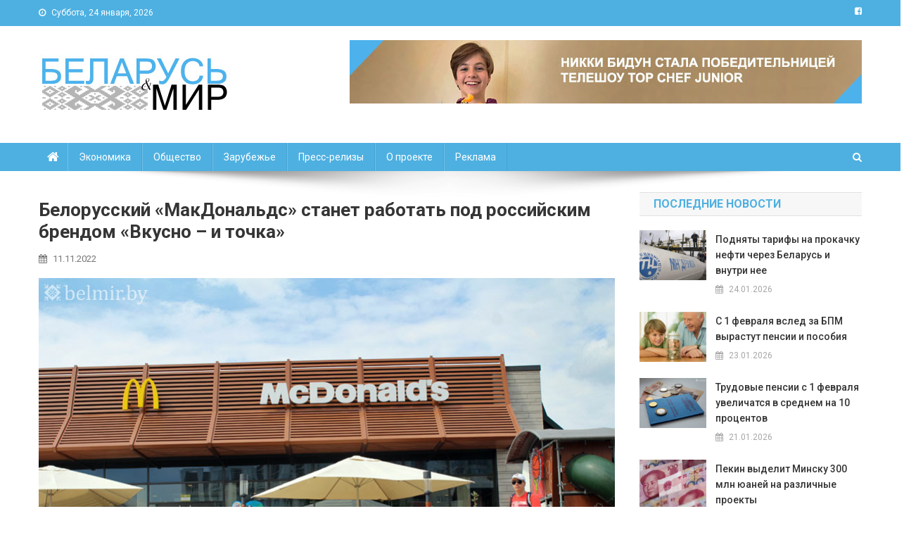

--- FILE ---
content_type: text/html; charset=UTF-8
request_url: http://www.belmir.by/2022/11/11/%D0%B1%D0%B5%D0%BB%D0%BE%D1%80%D1%83%D1%81%D1%81%D0%BA%D0%B8%D0%B9-%D0%BC%D0%B0%D0%BA%D0%B4%D0%BE%D0%BD%D0%B0%D0%BB%D1%8C%D0%B4%D1%81-%D1%81%D1%82%D0%B0%D0%BD%D0%B5%D1%82-%D1%80%D0%B0/
body_size: 15017
content:
<!doctype html>
<html lang="ru-RU">
<head>
<meta charset="UTF-8">
	
	
	
<meta name="viewport" content="width=device-width, initial-scale=1">
<link rel="profile" href="http://gmpg.org/xfn/11">
	
<meta name="description" content="Российская компания подписывает с белорусскими партнерами франчайзинговый договор." />
	
<title>Белорусский «МакДональдс» станет работать под российским брендом «Вкусно – и точка» &#8212; Беларусь и мир</title>
<meta name='robots' content='max-image-preview:large' />
<link rel='dns-prefetch' href='//fonts.googleapis.com' />
<link rel="alternate" type="application/rss+xml" title="Беларусь и мир &raquo; Лента" href="http://www.belmir.by/feed/" />
<link rel="alternate" type="application/rss+xml" title="Беларусь и мир &raquo; Лента комментариев" href="http://www.belmir.by/comments/feed/" />
<link rel="alternate" type="application/rss+xml" title="Беларусь и мир &raquo; Лента комментариев к &laquo;Белорусский «МакДональдс» станет работать под российским брендом «Вкусно – и точка»&raquo;" href="http://www.belmir.by/2022/11/11/%d0%b1%d0%b5%d0%bb%d0%be%d1%80%d1%83%d1%81%d1%81%d0%ba%d0%b8%d0%b9-%d0%bc%d0%b0%d0%ba%d0%b4%d0%be%d0%bd%d0%b0%d0%bb%d1%8c%d0%b4%d1%81-%d1%81%d1%82%d0%b0%d0%bd%d0%b5%d1%82-%d1%80%d0%b0/feed/" />
<script type="text/javascript">
window._wpemojiSettings = {"baseUrl":"https:\/\/s.w.org\/images\/core\/emoji\/14.0.0\/72x72\/","ext":".png","svgUrl":"https:\/\/s.w.org\/images\/core\/emoji\/14.0.0\/svg\/","svgExt":".svg","source":{"concatemoji":"http:\/\/www.belmir.by\/wp-includes\/js\/wp-emoji-release.min.js?ver=6.1.9"}};
/*! This file is auto-generated */
!function(e,a,t){var n,r,o,i=a.createElement("canvas"),p=i.getContext&&i.getContext("2d");function s(e,t){var a=String.fromCharCode,e=(p.clearRect(0,0,i.width,i.height),p.fillText(a.apply(this,e),0,0),i.toDataURL());return p.clearRect(0,0,i.width,i.height),p.fillText(a.apply(this,t),0,0),e===i.toDataURL()}function c(e){var t=a.createElement("script");t.src=e,t.defer=t.type="text/javascript",a.getElementsByTagName("head")[0].appendChild(t)}for(o=Array("flag","emoji"),t.supports={everything:!0,everythingExceptFlag:!0},r=0;r<o.length;r++)t.supports[o[r]]=function(e){if(p&&p.fillText)switch(p.textBaseline="top",p.font="600 32px Arial",e){case"flag":return s([127987,65039,8205,9895,65039],[127987,65039,8203,9895,65039])?!1:!s([55356,56826,55356,56819],[55356,56826,8203,55356,56819])&&!s([55356,57332,56128,56423,56128,56418,56128,56421,56128,56430,56128,56423,56128,56447],[55356,57332,8203,56128,56423,8203,56128,56418,8203,56128,56421,8203,56128,56430,8203,56128,56423,8203,56128,56447]);case"emoji":return!s([129777,127995,8205,129778,127999],[129777,127995,8203,129778,127999])}return!1}(o[r]),t.supports.everything=t.supports.everything&&t.supports[o[r]],"flag"!==o[r]&&(t.supports.everythingExceptFlag=t.supports.everythingExceptFlag&&t.supports[o[r]]);t.supports.everythingExceptFlag=t.supports.everythingExceptFlag&&!t.supports.flag,t.DOMReady=!1,t.readyCallback=function(){t.DOMReady=!0},t.supports.everything||(n=function(){t.readyCallback()},a.addEventListener?(a.addEventListener("DOMContentLoaded",n,!1),e.addEventListener("load",n,!1)):(e.attachEvent("onload",n),a.attachEvent("onreadystatechange",function(){"complete"===a.readyState&&t.readyCallback()})),(e=t.source||{}).concatemoji?c(e.concatemoji):e.wpemoji&&e.twemoji&&(c(e.twemoji),c(e.wpemoji)))}(window,document,window._wpemojiSettings);
</script>
<style type="text/css">
img.wp-smiley,
img.emoji {
	display: inline !important;
	border: none !important;
	box-shadow: none !important;
	height: 1em !important;
	width: 1em !important;
	margin: 0 0.07em !important;
	vertical-align: -0.1em !important;
	background: none !important;
	padding: 0 !important;
}
</style>
	<link rel='stylesheet' id='wp-block-library-css' href='http://www.belmir.by/wp-includes/css/dist/block-library/style.min.css?ver=6.1.9' type='text/css' media='all' />
<link rel='stylesheet' id='classic-theme-styles-css' href='http://www.belmir.by/wp-includes/css/classic-themes.min.css?ver=1' type='text/css' media='all' />
<style id='global-styles-inline-css' type='text/css'>
body{--wp--preset--color--black: #000000;--wp--preset--color--cyan-bluish-gray: #abb8c3;--wp--preset--color--white: #ffffff;--wp--preset--color--pale-pink: #f78da7;--wp--preset--color--vivid-red: #cf2e2e;--wp--preset--color--luminous-vivid-orange: #ff6900;--wp--preset--color--luminous-vivid-amber: #fcb900;--wp--preset--color--light-green-cyan: #7bdcb5;--wp--preset--color--vivid-green-cyan: #00d084;--wp--preset--color--pale-cyan-blue: #8ed1fc;--wp--preset--color--vivid-cyan-blue: #0693e3;--wp--preset--color--vivid-purple: #9b51e0;--wp--preset--gradient--vivid-cyan-blue-to-vivid-purple: linear-gradient(135deg,rgba(6,147,227,1) 0%,rgb(155,81,224) 100%);--wp--preset--gradient--light-green-cyan-to-vivid-green-cyan: linear-gradient(135deg,rgb(122,220,180) 0%,rgb(0,208,130) 100%);--wp--preset--gradient--luminous-vivid-amber-to-luminous-vivid-orange: linear-gradient(135deg,rgba(252,185,0,1) 0%,rgba(255,105,0,1) 100%);--wp--preset--gradient--luminous-vivid-orange-to-vivid-red: linear-gradient(135deg,rgba(255,105,0,1) 0%,rgb(207,46,46) 100%);--wp--preset--gradient--very-light-gray-to-cyan-bluish-gray: linear-gradient(135deg,rgb(238,238,238) 0%,rgb(169,184,195) 100%);--wp--preset--gradient--cool-to-warm-spectrum: linear-gradient(135deg,rgb(74,234,220) 0%,rgb(151,120,209) 20%,rgb(207,42,186) 40%,rgb(238,44,130) 60%,rgb(251,105,98) 80%,rgb(254,248,76) 100%);--wp--preset--gradient--blush-light-purple: linear-gradient(135deg,rgb(255,206,236) 0%,rgb(152,150,240) 100%);--wp--preset--gradient--blush-bordeaux: linear-gradient(135deg,rgb(254,205,165) 0%,rgb(254,45,45) 50%,rgb(107,0,62) 100%);--wp--preset--gradient--luminous-dusk: linear-gradient(135deg,rgb(255,203,112) 0%,rgb(199,81,192) 50%,rgb(65,88,208) 100%);--wp--preset--gradient--pale-ocean: linear-gradient(135deg,rgb(255,245,203) 0%,rgb(182,227,212) 50%,rgb(51,167,181) 100%);--wp--preset--gradient--electric-grass: linear-gradient(135deg,rgb(202,248,128) 0%,rgb(113,206,126) 100%);--wp--preset--gradient--midnight: linear-gradient(135deg,rgb(2,3,129) 0%,rgb(40,116,252) 100%);--wp--preset--duotone--dark-grayscale: url('#wp-duotone-dark-grayscale');--wp--preset--duotone--grayscale: url('#wp-duotone-grayscale');--wp--preset--duotone--purple-yellow: url('#wp-duotone-purple-yellow');--wp--preset--duotone--blue-red: url('#wp-duotone-blue-red');--wp--preset--duotone--midnight: url('#wp-duotone-midnight');--wp--preset--duotone--magenta-yellow: url('#wp-duotone-magenta-yellow');--wp--preset--duotone--purple-green: url('#wp-duotone-purple-green');--wp--preset--duotone--blue-orange: url('#wp-duotone-blue-orange');--wp--preset--font-size--small: 13px;--wp--preset--font-size--medium: 20px;--wp--preset--font-size--large: 36px;--wp--preset--font-size--x-large: 42px;--wp--preset--spacing--20: 0.44rem;--wp--preset--spacing--30: 0.67rem;--wp--preset--spacing--40: 1rem;--wp--preset--spacing--50: 1.5rem;--wp--preset--spacing--60: 2.25rem;--wp--preset--spacing--70: 3.38rem;--wp--preset--spacing--80: 5.06rem;}:where(.is-layout-flex){gap: 0.5em;}body .is-layout-flow > .alignleft{float: left;margin-inline-start: 0;margin-inline-end: 2em;}body .is-layout-flow > .alignright{float: right;margin-inline-start: 2em;margin-inline-end: 0;}body .is-layout-flow > .aligncenter{margin-left: auto !important;margin-right: auto !important;}body .is-layout-constrained > .alignleft{float: left;margin-inline-start: 0;margin-inline-end: 2em;}body .is-layout-constrained > .alignright{float: right;margin-inline-start: 2em;margin-inline-end: 0;}body .is-layout-constrained > .aligncenter{margin-left: auto !important;margin-right: auto !important;}body .is-layout-constrained > :where(:not(.alignleft):not(.alignright):not(.alignfull)){max-width: var(--wp--style--global--content-size);margin-left: auto !important;margin-right: auto !important;}body .is-layout-constrained > .alignwide{max-width: var(--wp--style--global--wide-size);}body .is-layout-flex{display: flex;}body .is-layout-flex{flex-wrap: wrap;align-items: center;}body .is-layout-flex > *{margin: 0;}:where(.wp-block-columns.is-layout-flex){gap: 2em;}.has-black-color{color: var(--wp--preset--color--black) !important;}.has-cyan-bluish-gray-color{color: var(--wp--preset--color--cyan-bluish-gray) !important;}.has-white-color{color: var(--wp--preset--color--white) !important;}.has-pale-pink-color{color: var(--wp--preset--color--pale-pink) !important;}.has-vivid-red-color{color: var(--wp--preset--color--vivid-red) !important;}.has-luminous-vivid-orange-color{color: var(--wp--preset--color--luminous-vivid-orange) !important;}.has-luminous-vivid-amber-color{color: var(--wp--preset--color--luminous-vivid-amber) !important;}.has-light-green-cyan-color{color: var(--wp--preset--color--light-green-cyan) !important;}.has-vivid-green-cyan-color{color: var(--wp--preset--color--vivid-green-cyan) !important;}.has-pale-cyan-blue-color{color: var(--wp--preset--color--pale-cyan-blue) !important;}.has-vivid-cyan-blue-color{color: var(--wp--preset--color--vivid-cyan-blue) !important;}.has-vivid-purple-color{color: var(--wp--preset--color--vivid-purple) !important;}.has-black-background-color{background-color: var(--wp--preset--color--black) !important;}.has-cyan-bluish-gray-background-color{background-color: var(--wp--preset--color--cyan-bluish-gray) !important;}.has-white-background-color{background-color: var(--wp--preset--color--white) !important;}.has-pale-pink-background-color{background-color: var(--wp--preset--color--pale-pink) !important;}.has-vivid-red-background-color{background-color: var(--wp--preset--color--vivid-red) !important;}.has-luminous-vivid-orange-background-color{background-color: var(--wp--preset--color--luminous-vivid-orange) !important;}.has-luminous-vivid-amber-background-color{background-color: var(--wp--preset--color--luminous-vivid-amber) !important;}.has-light-green-cyan-background-color{background-color: var(--wp--preset--color--light-green-cyan) !important;}.has-vivid-green-cyan-background-color{background-color: var(--wp--preset--color--vivid-green-cyan) !important;}.has-pale-cyan-blue-background-color{background-color: var(--wp--preset--color--pale-cyan-blue) !important;}.has-vivid-cyan-blue-background-color{background-color: var(--wp--preset--color--vivid-cyan-blue) !important;}.has-vivid-purple-background-color{background-color: var(--wp--preset--color--vivid-purple) !important;}.has-black-border-color{border-color: var(--wp--preset--color--black) !important;}.has-cyan-bluish-gray-border-color{border-color: var(--wp--preset--color--cyan-bluish-gray) !important;}.has-white-border-color{border-color: var(--wp--preset--color--white) !important;}.has-pale-pink-border-color{border-color: var(--wp--preset--color--pale-pink) !important;}.has-vivid-red-border-color{border-color: var(--wp--preset--color--vivid-red) !important;}.has-luminous-vivid-orange-border-color{border-color: var(--wp--preset--color--luminous-vivid-orange) !important;}.has-luminous-vivid-amber-border-color{border-color: var(--wp--preset--color--luminous-vivid-amber) !important;}.has-light-green-cyan-border-color{border-color: var(--wp--preset--color--light-green-cyan) !important;}.has-vivid-green-cyan-border-color{border-color: var(--wp--preset--color--vivid-green-cyan) !important;}.has-pale-cyan-blue-border-color{border-color: var(--wp--preset--color--pale-cyan-blue) !important;}.has-vivid-cyan-blue-border-color{border-color: var(--wp--preset--color--vivid-cyan-blue) !important;}.has-vivid-purple-border-color{border-color: var(--wp--preset--color--vivid-purple) !important;}.has-vivid-cyan-blue-to-vivid-purple-gradient-background{background: var(--wp--preset--gradient--vivid-cyan-blue-to-vivid-purple) !important;}.has-light-green-cyan-to-vivid-green-cyan-gradient-background{background: var(--wp--preset--gradient--light-green-cyan-to-vivid-green-cyan) !important;}.has-luminous-vivid-amber-to-luminous-vivid-orange-gradient-background{background: var(--wp--preset--gradient--luminous-vivid-amber-to-luminous-vivid-orange) !important;}.has-luminous-vivid-orange-to-vivid-red-gradient-background{background: var(--wp--preset--gradient--luminous-vivid-orange-to-vivid-red) !important;}.has-very-light-gray-to-cyan-bluish-gray-gradient-background{background: var(--wp--preset--gradient--very-light-gray-to-cyan-bluish-gray) !important;}.has-cool-to-warm-spectrum-gradient-background{background: var(--wp--preset--gradient--cool-to-warm-spectrum) !important;}.has-blush-light-purple-gradient-background{background: var(--wp--preset--gradient--blush-light-purple) !important;}.has-blush-bordeaux-gradient-background{background: var(--wp--preset--gradient--blush-bordeaux) !important;}.has-luminous-dusk-gradient-background{background: var(--wp--preset--gradient--luminous-dusk) !important;}.has-pale-ocean-gradient-background{background: var(--wp--preset--gradient--pale-ocean) !important;}.has-electric-grass-gradient-background{background: var(--wp--preset--gradient--electric-grass) !important;}.has-midnight-gradient-background{background: var(--wp--preset--gradient--midnight) !important;}.has-small-font-size{font-size: var(--wp--preset--font-size--small) !important;}.has-medium-font-size{font-size: var(--wp--preset--font-size--medium) !important;}.has-large-font-size{font-size: var(--wp--preset--font-size--large) !important;}.has-x-large-font-size{font-size: var(--wp--preset--font-size--x-large) !important;}
.wp-block-navigation a:where(:not(.wp-element-button)){color: inherit;}
:where(.wp-block-columns.is-layout-flex){gap: 2em;}
.wp-block-pullquote{font-size: 1.5em;line-height: 1.6;}
</style>
<link rel='stylesheet' id='news-portal-fonts-css' href='https://fonts.googleapis.com/css?family=Roboto+Condensed%3A300italic%2C400italic%2C700italic%2C400%2C300%2C700%7CRoboto%3A300%2C400%2C400i%2C500%2C700%7CTitillium+Web%3A400%2C600%2C700%2C300&#038;subset=latin%2Clatin-ext' type='text/css' media='all' />
<link rel='stylesheet' id='font-awesome-css' href='http://www.belmir.by/wp-content/themes/news-portal/assets/library/font-awesome/css/font-awesome.min.css?ver=4.7.0' type='text/css' media='all' />
<link rel='stylesheet' id='lightslider-style-css' href='http://www.belmir.by/wp-content/themes/news-portal/assets/library/lightslider/css/lightslider.min.css?ver=1.1.6' type='text/css' media='all' />
<link rel='stylesheet' id='news-portal-style-css' href='http://www.belmir.by/wp-content/themes/news-portal/style.css?ver=6.1.9' type='text/css' media='all' />
<style id='news-portal-style-inline-css' type='text/css'>
.category-button.np-cat-27 a{background:#00a9e0}
.category-button.np-cat-27 a:hover{background:#0077ae}
.np-block-title .np-cat-27{color:#00a9e0}
.category-button.np-cat-597 a{background:#00a9e0}
.category-button.np-cat-597 a:hover{background:#0077ae}
.np-block-title .np-cat-597{color:#00a9e0}
.category-button.np-cat-10 a{background:#00a9e0}
.category-button.np-cat-10 a:hover{background:#0077ae}
.np-block-title .np-cat-10{color:#00a9e0}
.category-button.np-cat-1 a{background:#00a9e0}
.category-button.np-cat-1 a:hover{background:#0077ae}
.np-block-title .np-cat-1{color:#00a9e0}
.category-button.np-cat-6 a{background:#00a9e0}
.category-button.np-cat-6 a:hover{background:#0077ae}
.np-block-title .np-cat-6{color:#00a9e0}
.category-button.np-cat-8 a{background:#00a9e0}
.category-button.np-cat-8 a:hover{background:#0077ae}
.np-block-title .np-cat-8{color:#00a9e0}
.navigation .nav-links a,.bttn,button,input[type='button'],input[type='reset'],input[type='submit'],.navigation .nav-links a:hover,.bttn:hover,button,input[type='button']:hover,input[type='reset']:hover,input[type='submit']:hover,.widget_search .search-submit,.edit-link .post-edit-link,.reply .comment-reply-link,.np-top-header-wrap,.np-header-menu-wrapper,#site-navigation ul.sub-menu,#site-navigation ul.children,.np-header-menu-wrapper::before,.np-header-menu-wrapper::after,.np-header-search-wrapper .search-form-main .search-submit,.news_portal_slider .lSAction > a:hover,.news_portal_default_tabbed ul.widget-tabs li,.np-full-width-title-nav-wrap .carousel-nav-action .carousel-controls:hover,.news_portal_social_media .social-link a,.np-archive-more .np-button:hover,.error404 .page-title,#np-scrollup,.news_portal_featured_slider .slider-posts .lSAction > a:hover{background:#4eb0e1}
.home .np-home-icon a,.np-home-icon a:hover,#site-navigation ul li:hover > a,#site-navigation ul li.current-menu-item > a,#site-navigation ul li.current_page_item > a,#site-navigation ul li.current-menu-ancestor > a,.news_portal_default_tabbed ul.widget-tabs li.ui-tabs-active,.news_portal_default_tabbed ul.widget-tabs li:hover{background:#1c7eaf}
.np-header-menu-block-wrap::before,.np-header-menu-block-wrap::after{border-right-color:#1c7eaf}
a,a:hover,a:focus,a:active,.widget a:hover,.widget a:hover::before,.widget li:hover::before,.entry-footer a:hover,.comment-author .fn .url:hover,#cancel-comment-reply-link,#cancel-comment-reply-link:before,.logged-in-as a,.np-slide-content-wrap .post-title a:hover,#top-footer .widget a:hover,#top-footer .widget a:hover:before,#top-footer .widget li:hover:before,.news_portal_featured_posts .np-single-post .np-post-content .np-post-title a:hover,.news_portal_fullwidth_posts .np-single-post .np-post-title a:hover,.news_portal_block_posts .layout3 .np-primary-block-wrap .np-single-post .np-post-title a:hover,.news_portal_featured_posts .layout2 .np-single-post-wrap .np-post-content .np-post-title a:hover,.np-block-title,.widget-title,.page-header .page-title,.np-related-title,.np-post-meta span:hover,.np-post-meta span a:hover,.news_portal_featured_posts .layout2 .np-single-post-wrap .np-post-content .np-post-meta span:hover,.news_portal_featured_posts .layout2 .np-single-post-wrap .np-post-content .np-post-meta span a:hover,.np-post-title.small-size a:hover,#footer-navigation ul li a:hover,.entry-title a:hover,.entry-meta span a:hover,.entry-meta span:hover,.np-post-meta span:hover,.np-post-meta span a:hover,.news_portal_featured_posts .np-single-post-wrap .np-post-content .np-post-meta span:hover,.news_portal_featured_posts .np-single-post-wrap .np-post-content .np-post-meta span a:hover,.news_portal_featured_slider .featured-posts .np-single-post .np-post-content .np-post-title a:hover{color:#4eb0e1}
.navigation .nav-links a,.bttn,button,input[type='button'],input[type='reset'],input[type='submit'],.widget_search .search-submit,.np-archive-more .np-button:hover{border-color:#4eb0e1}
.comment-list .comment-body,.np-header-search-wrapper .search-form-main{border-top:#4eb0e1}
.np-header-search-wrapper .search-form-main:before{border-bottom:#4eb0e1}
@media (max-width:768px){#site-navigation,.main-small-navigation li.current-menu-item > .sub-toggle i{background:#4eb0e1 !important}}
.site-title,.site-description{position:absolute;clip:rect(1px,1px,1px,1px)}
</style>
<link rel='stylesheet' id='news-portal-responsive-style-css' href='http://www.belmir.by/wp-content/themes/news-portal/assets/css/np-responsive.css?ver=1.0.0' type='text/css' media='all' />
<script type='text/javascript' src='http://www.belmir.by/wp-includes/js/jquery/jquery.min.js?ver=3.6.1' id='jquery-core-js'></script>
<script type='text/javascript' src='http://www.belmir.by/wp-includes/js/jquery/jquery-migrate.min.js?ver=3.3.2' id='jquery-migrate-js'></script>
<link rel="https://api.w.org/" href="http://www.belmir.by/wp-json/" /><link rel="alternate" type="application/json" href="http://www.belmir.by/wp-json/wp/v2/posts/30819" /><link rel="EditURI" type="application/rsd+xml" title="RSD" href="http://www.belmir.by/xmlrpc.php?rsd" />
<link rel="wlwmanifest" type="application/wlwmanifest+xml" href="http://www.belmir.by/wp-includes/wlwmanifest.xml" />
<meta name="generator" content="WordPress 6.1.9" />
<link rel="canonical" href="http://www.belmir.by/2022/11/11/%d0%b1%d0%b5%d0%bb%d0%be%d1%80%d1%83%d1%81%d1%81%d0%ba%d0%b8%d0%b9-%d0%bc%d0%b0%d0%ba%d0%b4%d0%be%d0%bd%d0%b0%d0%bb%d1%8c%d0%b4%d1%81-%d1%81%d1%82%d0%b0%d0%bd%d0%b5%d1%82-%d1%80%d0%b0/" />
<link rel='shortlink' href='http://www.belmir.by/?p=30819' />
<link rel="alternate" type="application/json+oembed" href="http://www.belmir.by/wp-json/oembed/1.0/embed?url=http%3A%2F%2Fwww.belmir.by%2F2022%2F11%2F11%2F%25d0%25b1%25d0%25b5%25d0%25bb%25d0%25be%25d1%2580%25d1%2583%25d1%2581%25d1%2581%25d0%25ba%25d0%25b8%25d0%25b9-%25d0%25bc%25d0%25b0%25d0%25ba%25d0%25b4%25d0%25be%25d0%25bd%25d0%25b0%25d0%25bb%25d1%258c%25d0%25b4%25d1%2581-%25d1%2581%25d1%2582%25d0%25b0%25d0%25bd%25d0%25b5%25d1%2582-%25d1%2580%25d0%25b0%2F" />
<link rel="alternate" type="text/xml+oembed" href="http://www.belmir.by/wp-json/oembed/1.0/embed?url=http%3A%2F%2Fwww.belmir.by%2F2022%2F11%2F11%2F%25d0%25b1%25d0%25b5%25d0%25bb%25d0%25be%25d1%2580%25d1%2583%25d1%2581%25d1%2581%25d0%25ba%25d0%25b8%25d0%25b9-%25d0%25bc%25d0%25b0%25d0%25ba%25d0%25b4%25d0%25be%25d0%25bd%25d0%25b0%25d0%25bb%25d1%258c%25d0%25b4%25d1%2581-%25d1%2581%25d1%2582%25d0%25b0%25d0%25bd%25d0%25b5%25d1%2582-%25d1%2580%25d0%25b0%2F&#038;format=xml" />
<link rel="pingback" href="http://www.belmir.by/xmlrpc.php"><link rel="icon" href="http://www.belmir.by/wp-content/uploads/2018/01/cropped-BM2-32x32.jpg" sizes="32x32" />
<link rel="icon" href="http://www.belmir.by/wp-content/uploads/2018/01/cropped-BM2-192x192.jpg" sizes="192x192" />
<link rel="apple-touch-icon" href="http://www.belmir.by/wp-content/uploads/2018/01/cropped-BM2-180x180.jpg" />
<meta name="msapplication-TileImage" content="http://www.belmir.by/wp-content/uploads/2018/01/cropped-BM2-270x270.jpg" />
		<style type="text/css" id="wp-custom-css">
			.post-cats-list,
.byline .author, 
.np-post-meta .byline,
.post-meta .byline, 
.single .byline,
.entry-meta .byline {
	display: none;
}

		</style>
			
	
	<!-- Global site tag (gtag.js) - Google Analytics -->
<script async src="https://www.googletagmanager.com/gtag/js?id=UA-113209641-1"></script>
<script>
  window.dataLayer = window.dataLayer || [];
  function gtag(){dataLayer.push(arguments);}
  gtag('js', new Date());

  gtag('config', 'UA-113209641-1');
</script>

	<!-- Yandex.Metrika counter -->
<script type="text/javascript" >
    (function (d, w, c) {
        (w[c] = w[c] || []).push(function() {
            try {
                w.yaCounter47473300 = new Ya.Metrika2({
                    id:47473300,
                    clickmap:true,
                    trackLinks:true,
                    accurateTrackBounce:true
                });
            } catch(e) { }
        });

        var n = d.getElementsByTagName("script")[0],
            s = d.createElement("script"),
            f = function () { n.parentNode.insertBefore(s, n); };
        s.type = "text/javascript";
        s.async = true;
        s.src = "https://mc.yandex.ru/metrika/tag.js";

        if (w.opera == "[object Opera]") {
            d.addEventListener("DOMContentLoaded", f, false);
        } else { f(); }
    })(document, window, "yandex_metrika_callbacks2");
</script>
<noscript><div><img src="https://mc.yandex.ru/watch/47473300" style="position:absolute; left:-9999px;" alt="" /></div></noscript>
<!-- /Yandex.Metrika counter -->
	
	<meta name="yandex-verification" content="7edcf79a97b3fcf8" />
	
</head>

<body class="post-template-default single single-post postid-30819 single-format-standard wp-custom-logo right-sidebar fullwidth_layout">

	
<div id="page" class="site">
	<div class="np-top-header-wrap"><div class="mt-container">		<div class="np-top-left-section-wrapper">
			<div class="date-section">Суббота, 24 января, 2026</div>
					</div><!-- .np-top-left-section-wrapper -->
		<div class="np-top-right-section-wrapper">
			<div class="mt-social-icons-wrapper"><span class="social-link"><a href="http://facebook.com/belmirby/" target="_blank"><i class="fa fa-facebook-square"></i></a></span></div><!-- .mt-social-icons-wrapper -->		</div><!-- .np-top-right-section-wrapper -->
</div><!-- .mt-container --></div><!-- .np-top-header-wrap -->
	<header id="masthead" class="site-header" role="banner"><div class="np-logo-section-wrapper"><div class="mt-container">		<div class="site-branding">

			<a href="http://www.belmir.by/" class="custom-logo-link" rel="home"><img width="275" height="86" src="http://www.belmir.by/wp-content/uploads/2017/12/logotype.jpg" class="custom-logo" alt="Беларусь и мир" decoding="async" /></a>
							<p class="site-title"><a href="http://www.belmir.by/" rel="home">Беларусь и мир</a></p>
							<p class="site-description">Новости Беларуси и мира</p>
						
		</div><!-- .site-branding -->
		<div class="np-header-ads-area">
			<section id="news_portal_ads_banner-9" class="widget news_portal_ads_banner">            <div class="np-ads-wrapper">
                                                    <a href="http://www.belmir.by/2018/12/03/%D0%B4%D0%BE%D1%87%D1%8C-%D0%B1%D0%B5%D0%BB%D0%BE%D1%80%D1%83%D1%81%D0%BA%D0%B8-%D0%B2%D1%8B%D0%B8%D0%B3%D1%80%D0%B0%D0%BB%D0%B0-%D0%B2-%D1%81%D1%88%D0%B0-%D0%BA%D0%BE%D0%BD%D0%BA%D1%83%D1%80%D1%81/" target="_blank" rel=""><img src="http://www.belmir.by/wp-content/uploads/2018/12/Nikki_Bidun_teaser.jpg" /></a>
                            </div><!-- .np-ads-wrapper -->
    </section>		</div><!-- .np-header-ads-area -->
</div><!-- .mt-container --></div><!-- .np-logo-section-wrapper -->		<div id="np-menu-wrap" class="np-header-menu-wrapper">
			<div class="np-header-menu-block-wrap">
				<div class="mt-container">
												<div class="np-home-icon">
								<a href="http://www.belmir.by/" rel="home"> <i class="fa fa-home"> </i> </a>
							</div><!-- .np-home-icon -->
					                    <a href="javascript:void(0)" class="menu-toggle hide"> <i class="fa fa-navicon"> </i> </a>
					<nav id="site-navigation" class="main-navigation" role="navigation">
						<div class="menu-primary-menu-container"><ul id="primary-menu" class="menu"><li id="menu-item-224" class="menu-item menu-item-type-taxonomy menu-item-object-category current-post-ancestor current-menu-parent current-post-parent menu-item-224"><a href="http://www.belmir.by/category/economy/">Экономика</a></li>
<li id="menu-item-7545" class="menu-item menu-item-type-taxonomy menu-item-object-category menu-item-7545"><a href="http://www.belmir.by/category/society/">Общество</a></li>
<li id="menu-item-10916" class="menu-item menu-item-type-taxonomy menu-item-object-category menu-item-10916"><a href="http://www.belmir.by/category/zarubezhom/">Зарубежье</a></li>
<li id="menu-item-7334" class="menu-item menu-item-type-taxonomy menu-item-object-category menu-item-7334"><a href="http://www.belmir.by/category/press-release/">Пресс-релизы</a></li>
<li id="menu-item-387" class="menu-item menu-item-type-post_type menu-item-object-page menu-item-387"><a href="http://www.belmir.by/project/">О проекте</a></li>
<li id="menu-item-34455" class="menu-item menu-item-type-post_type menu-item-object-page menu-item-34455"><a href="http://www.belmir.by/advertising/">Реклама</a></li>
</ul></div>					</nav><!-- #site-navigation -->

											<div class="np-header-search-wrapper">                    
			                <span class="search-main"><i class="fa fa-search"></i></span>
			                <div class="search-form-main np-clearfix">
				                <form role="search" method="get" class="search-form" action="http://www.belmir.by/">
				<label>
					<span class="screen-reader-text">Найти:</span>
					<input type="search" class="search-field" placeholder="Поиск&hellip;" value="" name="s" />
				</label>
				<input type="submit" class="search-submit" value="Поиск" />
			</form>				            </div>
						</div><!-- .np-header-search-wrapper -->
									</div>
			</div>
		</div><!-- .np-header-menu-wrapper -->
</header><!-- .site-header -->
	

	
	<div id="content" class="site-content">
		<div class="mt-container">
	<div id="primary" class="content-area">
		<main id="main" class="site-main" role="main">

		
<article id="post-30819" class="post-30819 post type-post status-publish format-standard has-post-thumbnail hentry category-featured category-economy tag-817 tag-47 tag-235">
	

	<header class="entry-header">
		<h1 class="entry-title">Белорусский «МакДональдс» станет работать под российским брендом «Вкусно – и точка»</h1>		<div class="post-cats-list">
							<span class="category-button np-cat-6"><a href="http://www.belmir.by/category/featured/">Тема дня</a></span>
							<span class="category-button np-cat-8"><a href="http://www.belmir.by/category/economy/">Экономика</a></span>
					</div>
		<div class="entry-meta">
			<span class="posted-on"> <a href="http://www.belmir.by/2022/11/11/%d0%b1%d0%b5%d0%bb%d0%be%d1%80%d1%83%d1%81%d1%81%d0%ba%d0%b8%d0%b9-%d0%bc%d0%b0%d0%ba%d0%b4%d0%be%d0%bd%d0%b0%d0%bb%d1%8c%d0%b4%d1%81-%d1%81%d1%82%d0%b0%d0%bd%d0%b5%d1%82-%d1%80%d0%b0/" rel="bookmark"><time class="entry-date published" datetime="2022-11-11T14:23:44+03:00">11.11.2022</time><time class="updated" datetime="2022-12-08T13:38:23+03:00">08.12.2022</time></a></span><span class="byline">  <span class="author vcard"><a class="url fn n" href="http://www.belmir.by/author/vladstatkevich/">редактор</a></span></span>		</div><!-- .entry-meta -->
		
	</header><!-- .entry-header -->

	
	<div class="entry-content">
		<figure id="attachment_30821" aria-describedby="caption-attachment-30821" style="width: 820px" class="wp-caption alignleft"><img decoding="async" class="size-full wp-image-30821" src="http://www.belmir.by/wp-content/uploads/2022/11/MacDonalds.jpg" alt="" width="820" height="547" srcset="http://www.belmir.by/wp-content/uploads/2022/11/MacDonalds.jpg 820w, http://www.belmir.by/wp-content/uploads/2022/11/MacDonalds-768x512.jpg 768w" sizes="(max-width: 820px) 100vw, 820px" /><figcaption id="caption-attachment-30821" class="wp-caption-text">Один из ресторанов сети McDonald&#8217;s в Минске. Фото: belmir.by</figcaption></figure>
<p><strong>Рестораны быстрого обслуживания «МакДональдс» под управлением предприятия «КСБ Виктори Рестораны» в течение нескольких недель продолжат работу под российским брендом «Вкусно – и точка». </strong><span id="more-30819"></span></p>
<p>Об этом сообщили в пресс-релизах как белорусский «МакДональдс», так и российская «Вкусно – и точка».</p>
<p>В белорусском «МакДональдс» пояснили, что компания сохранит все рабочие места, продолжит предлагать гостеприимный сервис, разнообразное меню, любимый вкус блюд и высокое качество продукции по доступным ценам, к которым привыкли гости.</p>
<p>Здесь пообещали заранее сообщить точную дату начала работы под брендом «Вкусно – и точка» и ответить на все интересующие вопросы, связанные с продолжением работы компании.</p>
<p>Как пояснили в российской «Вкусно – и точка», компания подписывает с белорусскими партнерами франчайзинговый договор с передачей исключительных прав.</p>
<p>Здесь уточнили, что белорусская сеть начнет работу под новым брендом в течение нескольких недель – после того, как будут завершены все необходимые юридические процедуры и решены организационные вопросы.</p>
<h4><strong>Для справки</strong></h4>
<p>Сеть быстрого питания «Вкусно – и точка» открылась в России в помещениях «МакДональдс» после ухода бренда и полной продажи бизнеса российскому предпринимателю Александру Говору.</p>
<p>Сеть белорусского «МакДональдс» на данный момент насчитывает  25 предприятий быстрого обслуживания в шести городах, ежегодно они обслуживают более 10 миллионов гостей.</p>
	</div><!-- .entry-content -->
	
	<script src="//yastatic.net/es5-shims/0.0.2/es5-shims.min.js"></script>
<script src="//yastatic.net/share2/share.js"></script>
<div class="ya-share2" data-services="vkontakte,facebook,odnoklassniki"></div>
	
	<footer class="entry-footer">
		<span class="tags-links">Метки: <a href="http://www.belmir.by/tag/%d0%bc%d0%b0%d0%ba%d0%b4%d0%be%d0%bd%d0%b0%d0%bb%d1%8c%d0%b4%d1%81/" rel="tag">МакДональдс</a> <a href="http://www.belmir.by/tag/%d0%be%d0%b1%d1%89%d0%b5%d0%bf%d0%b8%d1%82/" rel="tag">общепит</a> <a href="http://www.belmir.by/tag/%d1%80%d0%be%d1%81%d1%81%d0%b8%d1%8f/" rel="tag">Россия</a></span>	</footer><!-- .entry-footer -->
</article><!-- #post-30819 -->
	<nav class="navigation post-navigation" aria-label="Записи">
		<h2 class="screen-reader-text">Навигация по записям</h2>
		<div class="nav-links"><div class="nav-previous"><a href="http://www.belmir.by/2022/11/11/%d0%b2-%d0%b3%d0%b5%d1%80%d0%bc%d0%b0%d0%bd%d0%b8%d0%b8-%d0%bf%d1%80%d0%b8-%d0%bf%d1%80%d0%be%d0%b2%d0%b5%d1%80%d0%ba%d0%b5-%d0%b1%d0%b8%d0%bb%d0%b5%d1%82%d0%be%d0%b2-%d0%b2-%d0%bf%d0%be%d0%b5%d0%b7/" rel="prev">В Германии при проверке билетов в поезде задержали белоруса</a></div><div class="nav-next"><a href="http://www.belmir.by/2022/11/11/%d0%b2-%d0%be%d0%ba%d1%82%d1%8f%d0%b1%d1%80%d0%b5-%d0%b2-%d0%b1%d0%b5%d0%bb%d0%b0%d1%80%d1%83%d1%81%d0%b8-%d0%b7%d0%b0%d1%84%d0%b8%d0%ba%d1%81%d0%b8%d1%80%d0%be%d0%b2%d0%b0%d0%bb%d0%b8-%d0%b4%d0%b5/" rel="next">В октябре в Беларуси зафиксировали дефляцию в 1 процент</a></div></div>
	</nav><div class="np-related-section-wrapper"><h2 class="np-related-title np-clearfix">Похожие записи</h2><div class="np-related-posts-wrap np-clearfix">				<div class="np-single-post np-clearfix">
					<div class="np-post-thumb">
						<a href="http://www.belmir.by/2018/09/03/%d1%8d%d0%ba%d1%81%d0%bf%d0%b5%d1%80%d1%82-%d1%80%d0%b0%d1%81%d1%81%d0%ba%d0%b0%d0%b7%d0%b0%d0%bb-%d1%87%d1%82%d0%be-%d0%b1%d1%83%d0%b4%d0%b5%d1%82-%d1%81-%d0%ba%d1%83%d1%80%d1%81%d0%be%d0%bc-%d0%b4/">
							<img width="305" height="207" src="http://www.belmir.by/wp-content/uploads/2018/09/dollars-305x207.jpg" class="attachment-news-portal-block-medium size-news-portal-block-medium wp-post-image" alt="" decoding="async" loading="lazy" srcset="http://www.belmir.by/wp-content/uploads/2018/09/dollars-305x207.jpg 305w, http://www.belmir.by/wp-content/uploads/2018/09/dollars-622x420.jpg 622w" sizes="(max-width: 305px) 100vw, 305px" />						</a>
					</div><!-- .np-post-thumb -->
					<div class="np-post-content">
						<h3 class="np-post-title small-size"><a href="http://www.belmir.by/2018/09/03/%d1%8d%d0%ba%d1%81%d0%bf%d0%b5%d1%80%d1%82-%d1%80%d0%b0%d1%81%d1%81%d0%ba%d0%b0%d0%b7%d0%b0%d0%bb-%d1%87%d1%82%d0%be-%d0%b1%d1%83%d0%b4%d0%b5%d1%82-%d1%81-%d0%ba%d1%83%d1%80%d1%81%d0%be%d0%bc-%d0%b4/">Эксперт рассказал, что будет с курсом доллара на этой неделе</a></h3>
						<div class="np-post-meta">
							<span class="posted-on"> <a href="http://www.belmir.by/2018/09/03/%d1%8d%d0%ba%d1%81%d0%bf%d0%b5%d1%80%d1%82-%d1%80%d0%b0%d1%81%d1%81%d0%ba%d0%b0%d0%b7%d0%b0%d0%bb-%d1%87%d1%82%d0%be-%d0%b1%d1%83%d0%b4%d0%b5%d1%82-%d1%81-%d0%ba%d1%83%d1%80%d1%81%d0%be%d0%bc-%d0%b4/" rel="bookmark"><time class="entry-date published" datetime="2018-09-03T14:02:26+03:00">03.09.2018</time><time class="updated" datetime="2019-01-05T03:08:15+03:00">05.01.2019</time></a></span><span class="byline">  <span class="author vcard"><a class="url fn n" href="http://www.belmir.by/author/vladstatkevich/">редактор</a></span></span>						</div>
					</div><!-- .np-post-content -->
				</div><!-- .np-single-post -->
					<div class="np-single-post np-clearfix">
					<div class="np-post-thumb">
						<a href="http://www.belmir.by/2023/11/10/%d1%81-1-%d1%8f%d0%bd%d0%b2%d0%b0%d1%80%d1%8f-%d0%b1%d0%b0%d0%b7%d0%be%d0%b2%d0%b0%d1%8f-%d1%81%d1%82%d0%b0%d0%b2%d0%ba%d0%b0-%d0%b2%d1%8b%d1%80%d0%b0%d1%81%d1%82%d0%b5%d1%82-%d0%b4%d0%be-250-%d1%80/">
							<img width="305" height="207" src="http://www.belmir.by/wp-content/uploads/2019/05/5_i_10_rublei-305x207.jpg" class="attachment-news-portal-block-medium size-news-portal-block-medium wp-post-image" alt="" decoding="async" loading="lazy" srcset="http://www.belmir.by/wp-content/uploads/2019/05/5_i_10_rublei-305x207.jpg 305w, http://www.belmir.by/wp-content/uploads/2019/05/5_i_10_rublei-622x420.jpg 622w" sizes="(max-width: 305px) 100vw, 305px" />						</a>
					</div><!-- .np-post-thumb -->
					<div class="np-post-content">
						<h3 class="np-post-title small-size"><a href="http://www.belmir.by/2023/11/10/%d1%81-1-%d1%8f%d0%bd%d0%b2%d0%b0%d1%80%d1%8f-%d0%b1%d0%b0%d0%b7%d0%be%d0%b2%d0%b0%d1%8f-%d1%81%d1%82%d0%b0%d0%b2%d0%ba%d0%b0-%d0%b2%d1%8b%d1%80%d0%b0%d1%81%d1%82%d0%b5%d1%82-%d0%b4%d0%be-250-%d1%80/">С 1 января базовая ставка вырастет до 250 рублей</a></h3>
						<div class="np-post-meta">
							<span class="posted-on"> <a href="http://www.belmir.by/2023/11/10/%d1%81-1-%d1%8f%d0%bd%d0%b2%d0%b0%d1%80%d1%8f-%d0%b1%d0%b0%d0%b7%d0%be%d0%b2%d0%b0%d1%8f-%d1%81%d1%82%d0%b0%d0%b2%d0%ba%d0%b0-%d0%b2%d1%8b%d1%80%d0%b0%d1%81%d1%82%d0%b5%d1%82-%d0%b4%d0%be-250-%d1%80/" rel="bookmark"><time class="entry-date published" datetime="2023-11-10T21:51:29+03:00">10.11.2023</time><time class="updated" datetime="2023-11-15T14:26:07+03:00">15.11.2023</time></a></span><span class="byline">  <span class="author vcard"><a class="url fn n" href="http://www.belmir.by/author/vladstatkevich/">редактор</a></span></span>						</div>
					</div><!-- .np-post-content -->
				</div><!-- .np-single-post -->
					<div class="np-single-post np-clearfix">
					<div class="np-post-thumb">
						<a href="http://www.belmir.by/2019/01/16/%d1%8d%d0%ba%d1%81%d0%bf%d0%b5%d1%80%d1%82-%d1%80%d0%b0%d1%81%d1%81%d0%ba%d0%b0%d0%b7%d0%b0%d0%bb%d0%b0-%d0%ba%d0%b0%d0%ba-%d0%bf%d0%be%d0%b2%d0%b5%d0%b4%d1%83%d1%82-%d1%81%d0%b5%d0%b1%d1%8f-%d0%ba/">
							<img width="305" height="207" src="http://www.belmir.by/wp-content/uploads/2019/01/dollars-305x207.jpg" class="attachment-news-portal-block-medium size-news-portal-block-medium wp-post-image" alt="" decoding="async" loading="lazy" srcset="http://www.belmir.by/wp-content/uploads/2019/01/dollars-305x207.jpg 305w, http://www.belmir.by/wp-content/uploads/2019/01/dollars-622x420.jpg 622w" sizes="(max-width: 305px) 100vw, 305px" />						</a>
					</div><!-- .np-post-thumb -->
					<div class="np-post-content">
						<h3 class="np-post-title small-size"><a href="http://www.belmir.by/2019/01/16/%d1%8d%d0%ba%d1%81%d0%bf%d0%b5%d1%80%d1%82-%d1%80%d0%b0%d1%81%d1%81%d0%ba%d0%b0%d0%b7%d0%b0%d0%bb%d0%b0-%d0%ba%d0%b0%d0%ba-%d0%bf%d0%be%d0%b2%d0%b5%d0%b4%d1%83%d1%82-%d1%81%d0%b5%d0%b1%d1%8f-%d0%ba/">Эксперт рассказала, как поведут себя курсы валют в этом году</a></h3>
						<div class="np-post-meta">
							<span class="posted-on"> <a href="http://www.belmir.by/2019/01/16/%d1%8d%d0%ba%d1%81%d0%bf%d0%b5%d1%80%d1%82-%d1%80%d0%b0%d1%81%d1%81%d0%ba%d0%b0%d0%b7%d0%b0%d0%bb%d0%b0-%d0%ba%d0%b0%d0%ba-%d0%bf%d0%be%d0%b2%d0%b5%d0%b4%d1%83%d1%82-%d1%81%d0%b5%d0%b1%d1%8f-%d0%ba/" rel="bookmark"><time class="entry-date published" datetime="2019-01-16T13:48:25+03:00">16.01.2019</time><time class="updated" datetime="2019-01-24T03:36:59+03:00">24.01.2019</time></a></span><span class="byline">  <span class="author vcard"><a class="url fn n" href="http://www.belmir.by/author/vladstatkevich/">редактор</a></span></span>						</div>
					</div><!-- .np-post-content -->
				</div><!-- .np-single-post -->
	</div><!-- .np-related-posts-wrap --></div><!-- .np-related-section-wrapper -->
		</main><!-- #main -->
	</div><!-- #primary -->


<aside id="secondary" class="widget-area" role="complementary">
	<section id="news_portal_recent_posts-12" class="widget news_portal_recent_posts">            <div class="np-recent-posts-wrapper">
                <h4 class="widget-title">Последние новости</h4><ul>                            <li>
                                <div class="np-single-post np-clearfix">
                                    <div class="np-post-thumb">
                                        <a href="http://www.belmir.by/2026/01/24/%d0%bf%d0%be%d0%b4%d0%bd%d1%8f%d1%82%d1%8b-%d1%82%d0%b0%d1%80%d0%b8%d1%84%d1%8b-%d0%bd%d0%b0-%d0%bf%d1%80%d0%be%d0%ba%d0%b0%d1%87%d0%ba%d1%83-%d0%bd%d0%b5%d1%84%d1%82%d0%b8-%d1%87%d0%b5%d1%80%d0%b5-2/">
                                            <img width="136" height="102" src="http://www.belmir.by/wp-content/uploads/2019/01/nefteprovod-136x102.jpg" class="attachment-news-portal-block-thumb size-news-portal-block-thumb wp-post-image" alt="" decoding="async" loading="lazy" />                                        </a>
                                    </div><!-- .np-post-thumb -->
                                    <div class="np-post-content">
                                        <h3 class="np-post-title small-size"><a href="http://www.belmir.by/2026/01/24/%d0%bf%d0%be%d0%b4%d0%bd%d1%8f%d1%82%d1%8b-%d1%82%d0%b0%d1%80%d0%b8%d1%84%d1%8b-%d0%bd%d0%b0-%d0%bf%d1%80%d0%be%d0%ba%d0%b0%d1%87%d0%ba%d1%83-%d0%bd%d0%b5%d1%84%d1%82%d0%b8-%d1%87%d0%b5%d1%80%d0%b5-2/">Подняты тарифы на прокачку нефти через Беларусь и внутри нее</a></h3>
                                        <div class="np-post-meta"><span class="posted-on"> <a href="http://www.belmir.by/2026/01/24/%d0%bf%d0%be%d0%b4%d0%bd%d1%8f%d1%82%d1%8b-%d1%82%d0%b0%d1%80%d0%b8%d1%84%d1%8b-%d0%bd%d0%b0-%d0%bf%d1%80%d0%be%d0%ba%d0%b0%d1%87%d0%ba%d1%83-%d0%bd%d0%b5%d1%84%d1%82%d0%b8-%d1%87%d0%b5%d1%80%d0%b5-2/" rel="bookmark"><time class="entry-date published updated" datetime="2026-01-24T03:40:11+03:00">24.01.2026</time></a></span><span class="byline">  <span class="author vcard"><a class="url fn n" href="http://www.belmir.by/author/vladstatkevich/">редактор</a></span></span></div>
                                    </div><!-- .np-post-content -->
                                </div><!-- .np-single-post -->
                            </li>
                                            <li>
                                <div class="np-single-post np-clearfix">
                                    <div class="np-post-thumb">
                                        <a href="http://www.belmir.by/2026/01/23/%d1%81-1-%d1%84%d0%b5%d0%b2%d1%80%d0%b0%d0%bb%d1%8f-%d0%b2%d1%81%d0%bb%d0%b5%d0%b4-%d0%b7%d0%b0-%d0%b1%d0%bf%d0%bc-%d0%b2%d1%8b%d1%80%d0%b0%d1%81%d1%82%d1%83%d1%82-%d0%bf%d0%b5%d0%bd%d1%81%d0%b8-7/">
                                            <img width="136" height="102" src="http://www.belmir.by/wp-content/uploads/2018/07/pensionery_i_deti-136x102.jpg" class="attachment-news-portal-block-thumb size-news-portal-block-thumb wp-post-image" alt="" decoding="async" loading="lazy" />                                        </a>
                                    </div><!-- .np-post-thumb -->
                                    <div class="np-post-content">
                                        <h3 class="np-post-title small-size"><a href="http://www.belmir.by/2026/01/23/%d1%81-1-%d1%84%d0%b5%d0%b2%d1%80%d0%b0%d0%bb%d1%8f-%d0%b2%d1%81%d0%bb%d0%b5%d0%b4-%d0%b7%d0%b0-%d0%b1%d0%bf%d0%bc-%d0%b2%d1%8b%d1%80%d0%b0%d1%81%d1%82%d1%83%d1%82-%d0%bf%d0%b5%d0%bd%d1%81%d0%b8-7/">С 1 февраля вслед за БПМ вырастут пенсии и пособия</a></h3>
                                        <div class="np-post-meta"><span class="posted-on"> <a href="http://www.belmir.by/2026/01/23/%d1%81-1-%d1%84%d0%b5%d0%b2%d1%80%d0%b0%d0%bb%d1%8f-%d0%b2%d1%81%d0%bb%d0%b5%d0%b4-%d0%b7%d0%b0-%d0%b1%d0%bf%d0%bc-%d0%b2%d1%8b%d1%80%d0%b0%d1%81%d1%82%d1%83%d1%82-%d0%bf%d0%b5%d0%bd%d1%81%d0%b8-7/" rel="bookmark"><time class="entry-date published" datetime="2026-01-23T19:00:50+03:00">23.01.2026</time><time class="updated" datetime="2026-01-23T19:01:29+03:00">23.01.2026</time></a></span><span class="byline">  <span class="author vcard"><a class="url fn n" href="http://www.belmir.by/author/vladstatkevich/">редактор</a></span></span></div>
                                    </div><!-- .np-post-content -->
                                </div><!-- .np-single-post -->
                            </li>
                                            <li>
                                <div class="np-single-post np-clearfix">
                                    <div class="np-post-thumb">
                                        <a href="http://www.belmir.by/2026/01/21/%d1%82%d1%80%d1%83%d0%b4%d0%be%d0%b2%d1%8b%d0%b5-%d0%bf%d0%b5%d0%bd%d1%81%d0%b8%d0%b8-%d1%81-1-%d1%84%d0%b5%d0%b2%d1%80%d0%b0%d0%bb%d1%8f-%d1%83%d0%b2%d0%b5%d0%bb%d0%b8%d1%87%d0%b0%d1%82%d1%81%d1%8f/">
                                            <img width="136" height="102" src="http://www.belmir.by/wp-content/uploads/2019/04/pensionnoe_udostoverenie-1-136x102.jpg" class="attachment-news-portal-block-thumb size-news-portal-block-thumb wp-post-image" alt="" decoding="async" loading="lazy" />                                        </a>
                                    </div><!-- .np-post-thumb -->
                                    <div class="np-post-content">
                                        <h3 class="np-post-title small-size"><a href="http://www.belmir.by/2026/01/21/%d1%82%d1%80%d1%83%d0%b4%d0%be%d0%b2%d1%8b%d0%b5-%d0%bf%d0%b5%d0%bd%d1%81%d0%b8%d0%b8-%d1%81-1-%d1%84%d0%b5%d0%b2%d1%80%d0%b0%d0%bb%d1%8f-%d1%83%d0%b2%d0%b5%d0%bb%d0%b8%d1%87%d0%b0%d1%82%d1%81%d1%8f/">Трудовые пенсии с 1 февраля увеличатся в среднем на 10 процентов</a></h3>
                                        <div class="np-post-meta"><span class="posted-on"> <a href="http://www.belmir.by/2026/01/21/%d1%82%d1%80%d1%83%d0%b4%d0%be%d0%b2%d1%8b%d0%b5-%d0%bf%d0%b5%d0%bd%d1%81%d0%b8%d0%b8-%d1%81-1-%d1%84%d0%b5%d0%b2%d1%80%d0%b0%d0%bb%d1%8f-%d1%83%d0%b2%d0%b5%d0%bb%d0%b8%d1%87%d0%b0%d1%82%d1%81%d1%8f/" rel="bookmark"><time class="entry-date published updated" datetime="2026-01-21T13:49:15+03:00">21.01.2026</time></a></span><span class="byline">  <span class="author vcard"><a class="url fn n" href="http://www.belmir.by/author/vladstatkevich/">редактор</a></span></span></div>
                                    </div><!-- .np-post-content -->
                                </div><!-- .np-single-post -->
                            </li>
                                            <li>
                                <div class="np-single-post np-clearfix">
                                    <div class="np-post-thumb">
                                        <a href="http://www.belmir.by/2026/01/20/%d0%bf%d0%b5%d0%ba%d0%b8%d0%bd-%d0%b2%d1%8b%d0%b4%d0%b5%d0%bb%d0%b8%d1%82-%d0%bc%d0%b8%d0%bd%d1%81%d0%ba%d1%83-300-%d0%bc%d0%bb%d0%bd-%d1%8e%d0%b0%d0%bd%d0%b5%d0%b9-%d0%bd%d0%b0-%d1%80%d0%b0%d0%b7/">
                                            <img width="136" height="102" src="http://www.belmir.by/wp-content/uploads/2018/05/yuan-136x102.jpg" class="attachment-news-portal-block-thumb size-news-portal-block-thumb wp-post-image" alt="" decoding="async" loading="lazy" />                                        </a>
                                    </div><!-- .np-post-thumb -->
                                    <div class="np-post-content">
                                        <h3 class="np-post-title small-size"><a href="http://www.belmir.by/2026/01/20/%d0%bf%d0%b5%d0%ba%d0%b8%d0%bd-%d0%b2%d1%8b%d0%b4%d0%b5%d0%bb%d0%b8%d1%82-%d0%bc%d0%b8%d0%bd%d1%81%d0%ba%d1%83-300-%d0%bc%d0%bb%d0%bd-%d1%8e%d0%b0%d0%bd%d0%b5%d0%b9-%d0%bd%d0%b0-%d1%80%d0%b0%d0%b7/">Пекин выделит Минску 300 млн юаней на различные проекты</a></h3>
                                        <div class="np-post-meta"><span class="posted-on"> <a href="http://www.belmir.by/2026/01/20/%d0%bf%d0%b5%d0%ba%d0%b8%d0%bd-%d0%b2%d1%8b%d0%b4%d0%b5%d0%bb%d0%b8%d1%82-%d0%bc%d0%b8%d0%bd%d1%81%d0%ba%d1%83-300-%d0%bc%d0%bb%d0%bd-%d1%8e%d0%b0%d0%bd%d0%b5%d0%b9-%d0%bd%d0%b0-%d1%80%d0%b0%d0%b7/" rel="bookmark"><time class="entry-date published" datetime="2026-01-20T02:44:58+03:00">20.01.2026</time><time class="updated" datetime="2026-01-20T02:51:25+03:00">20.01.2026</time></a></span><span class="byline">  <span class="author vcard"><a class="url fn n" href="http://www.belmir.by/author/vladstatkevich/">редактор</a></span></span></div>
                                    </div><!-- .np-post-content -->
                                </div><!-- .np-single-post -->
                            </li>
                                            <li>
                                <div class="np-single-post np-clearfix">
                                    <div class="np-post-thumb">
                                        <a href="http://www.belmir.by/2026/01/18/%d0%b2-%d0%b1%d0%b5%d0%bb%d0%b0%d1%80%d1%83%d1%81%d0%b8-%d1%87%d0%b5%d1%80%d0%b5%d0%b7-%d0%bf%d0%be%d0%bb%d0%b3%d0%be%d0%b4%d0%b0-%d0%bf%d0%be%d1%8f%d0%b2%d1%8f%d1%82%d1%81%d1%8f-%d0%ba%d1%80%d0%b8/">
                                            <img width="136" height="102" src="http://www.belmir.by/wp-content/uploads/2018/02/bitcoin3-136x102.jpg" class="attachment-news-portal-block-thumb size-news-portal-block-thumb wp-post-image" alt="" decoding="async" loading="lazy" />                                        </a>
                                    </div><!-- .np-post-thumb -->
                                    <div class="np-post-content">
                                        <h3 class="np-post-title small-size"><a href="http://www.belmir.by/2026/01/18/%d0%b2-%d0%b1%d0%b5%d0%bb%d0%b0%d1%80%d1%83%d1%81%d0%b8-%d1%87%d0%b5%d1%80%d0%b5%d0%b7-%d0%bf%d0%be%d0%bb%d0%b3%d0%be%d0%b4%d0%b0-%d0%bf%d0%be%d1%8f%d0%b2%d1%8f%d1%82%d1%81%d1%8f-%d0%ba%d1%80%d0%b8/">В Беларуси через полгода появятся криптобанки</a></h3>
                                        <div class="np-post-meta"><span class="posted-on"> <a href="http://www.belmir.by/2026/01/18/%d0%b2-%d0%b1%d0%b5%d0%bb%d0%b0%d1%80%d1%83%d1%81%d0%b8-%d1%87%d0%b5%d1%80%d0%b5%d0%b7-%d0%bf%d0%be%d0%bb%d0%b3%d0%be%d0%b4%d0%b0-%d0%bf%d0%be%d1%8f%d0%b2%d1%8f%d1%82%d1%81%d1%8f-%d0%ba%d1%80%d0%b8/" rel="bookmark"><time class="entry-date published updated" datetime="2026-01-18T18:05:29+03:00">18.01.2026</time></a></span><span class="byline">  <span class="author vcard"><a class="url fn n" href="http://www.belmir.by/author/vladstatkevich/">редактор</a></span></span></div>
                                    </div><!-- .np-post-content -->
                                </div><!-- .np-single-post -->
                            </li>
                                            <li>
                                <div class="np-single-post np-clearfix">
                                    <div class="np-post-thumb">
                                        <a href="http://www.belmir.by/2026/01/17/%d0%b2-%d0%b8%d1%82%d0%b0%d0%bb%d0%b8%d0%b8-%d0%b1%d0%b5%d0%bb%d0%be%d1%80%d1%83%d1%81-%d1%80%d0%b0%d0%b7%d0%b3%d1%80%d0%be%d0%bc%d0%b8%d0%bb-%d1%85%d0%b8%d1%80%d1%83%d1%80%d0%b3%d0%b8%d1%87%d0%b5/">
                                            <img width="136" height="102" src="http://www.belmir.by/wp-content/uploads/2020/06/polizia_Italia-136x102.jpg" class="attachment-news-portal-block-thumb size-news-portal-block-thumb wp-post-image" alt="" decoding="async" loading="lazy" />                                        </a>
                                    </div><!-- .np-post-thumb -->
                                    <div class="np-post-content">
                                        <h3 class="np-post-title small-size"><a href="http://www.belmir.by/2026/01/17/%d0%b2-%d0%b8%d1%82%d0%b0%d0%bb%d0%b8%d0%b8-%d0%b1%d0%b5%d0%bb%d0%be%d1%80%d1%83%d1%81-%d1%80%d0%b0%d0%b7%d0%b3%d1%80%d0%be%d0%bc%d0%b8%d0%bb-%d1%85%d0%b8%d1%80%d1%83%d1%80%d0%b3%d0%b8%d1%87%d0%b5/">В Италии белорус разгромил хирургическое отделение больницы</a></h3>
                                        <div class="np-post-meta"><span class="posted-on"> <a href="http://www.belmir.by/2026/01/17/%d0%b2-%d0%b8%d1%82%d0%b0%d0%bb%d0%b8%d0%b8-%d0%b1%d0%b5%d0%bb%d0%be%d1%80%d1%83%d1%81-%d1%80%d0%b0%d0%b7%d0%b3%d1%80%d0%be%d0%bc%d0%b8%d0%bb-%d1%85%d0%b8%d1%80%d1%83%d1%80%d0%b3%d0%b8%d1%87%d0%b5/" rel="bookmark"><time class="entry-date published updated" datetime="2026-01-17T22:48:47+03:00">17.01.2026</time></a></span><span class="byline">  <span class="author vcard"><a class="url fn n" href="http://www.belmir.by/author/vladstatkevich/">редактор</a></span></span></div>
                                    </div><!-- .np-post-content -->
                                </div><!-- .np-single-post -->
                            </li>
                                            <li>
                                <div class="np-single-post np-clearfix">
                                    <div class="np-post-thumb">
                                        <a href="http://www.belmir.by/2026/01/16/%d0%b4%d0%be%d0%bf%d0%be%d0%bb%d0%bd%d0%b5%d0%bd-%d0%bf%d0%b5%d1%80%d0%b5%d1%87%d0%b5%d0%bd%d1%8c-%d0%bf%d1%80%d0%be%d0%b4%d1%83%d0%ba%d1%86%d0%b8%d0%b8-%d1%81-%d0%bf%d1%80%d0%b8%d1%81%d0%b2%d0%be/">
                                            <img width="136" height="102" src="http://www.belmir.by/wp-content/uploads/2024/01/znak_kachestva_3-136x102.jpg" class="attachment-news-portal-block-thumb size-news-portal-block-thumb wp-post-image" alt="" decoding="async" loading="lazy" />                                        </a>
                                    </div><!-- .np-post-thumb -->
                                    <div class="np-post-content">
                                        <h3 class="np-post-title small-size"><a href="http://www.belmir.by/2026/01/16/%d0%b4%d0%be%d0%bf%d0%be%d0%bb%d0%bd%d0%b5%d0%bd-%d0%bf%d0%b5%d1%80%d0%b5%d1%87%d0%b5%d0%bd%d1%8c-%d0%bf%d1%80%d0%be%d0%b4%d1%83%d0%ba%d1%86%d0%b8%d0%b8-%d1%81-%d0%bf%d1%80%d0%b8%d1%81%d0%b2%d0%be/">Дополнен перечень продукции с присвоенным знаком качества</a></h3>
                                        <div class="np-post-meta"><span class="posted-on"> <a href="http://www.belmir.by/2026/01/16/%d0%b4%d0%be%d0%bf%d0%be%d0%bb%d0%bd%d0%b5%d0%bd-%d0%bf%d0%b5%d1%80%d0%b5%d1%87%d0%b5%d0%bd%d1%8c-%d0%bf%d1%80%d0%be%d0%b4%d1%83%d0%ba%d1%86%d0%b8%d0%b8-%d1%81-%d0%bf%d1%80%d0%b8%d1%81%d0%b2%d0%be/" rel="bookmark"><time class="entry-date published" datetime="2026-01-16T23:58:06+03:00">16.01.2026</time><time class="updated" datetime="2026-01-16T23:58:37+03:00">16.01.2026</time></a></span><span class="byline">  <span class="author vcard"><a class="url fn n" href="http://www.belmir.by/author/vladstatkevich/">редактор</a></span></span></div>
                                    </div><!-- .np-post-content -->
                                </div><!-- .np-single-post -->
                            </li>
                                            <li>
                                <div class="np-single-post np-clearfix">
                                    <div class="np-post-thumb">
                                        <a href="http://www.belmir.by/2026/01/15/%d1%80%d0%be%d1%81%d1%82-%d1%80%d0%b5%d0%b0%d0%bb%d1%8c%d0%bd%d1%8b%d1%85-%d0%b4%d0%be%d1%85%d0%be%d0%b4%d0%be%d0%b2-%d0%bd%d0%b0%d1%81%d0%b5%d0%bb%d0%b5%d0%bd%d0%b8%d1%8f-%d0%b2-%d0%bd%d0%be%d1%8f/">
                                            <img width="136" height="102" src="http://www.belmir.by/wp-content/uploads/2018/08/dengi-136x102.jpg" class="attachment-news-portal-block-thumb size-news-portal-block-thumb wp-post-image" alt="" decoding="async" loading="lazy" />                                        </a>
                                    </div><!-- .np-post-thumb -->
                                    <div class="np-post-content">
                                        <h3 class="np-post-title small-size"><a href="http://www.belmir.by/2026/01/15/%d1%80%d0%be%d1%81%d1%82-%d1%80%d0%b5%d0%b0%d0%bb%d1%8c%d0%bd%d1%8b%d1%85-%d0%b4%d0%be%d1%85%d0%be%d0%b4%d0%be%d0%b2-%d0%bd%d0%b0%d1%81%d0%b5%d0%bb%d0%b5%d0%bd%d0%b8%d1%8f-%d0%b2-%d0%bd%d0%be%d1%8f/">Рост реальных доходов населения в ноябре чуть уменьшился</a></h3>
                                        <div class="np-post-meta"><span class="posted-on"> <a href="http://www.belmir.by/2026/01/15/%d1%80%d0%be%d1%81%d1%82-%d1%80%d0%b5%d0%b0%d0%bb%d1%8c%d0%bd%d1%8b%d1%85-%d0%b4%d0%be%d1%85%d0%be%d0%b4%d0%be%d0%b2-%d0%bd%d0%b0%d1%81%d0%b5%d0%bb%d0%b5%d0%bd%d0%b8%d1%8f-%d0%b2-%d0%bd%d0%be%d1%8f/" rel="bookmark"><time class="entry-date published updated" datetime="2026-01-15T20:34:24+03:00">15.01.2026</time></a></span><span class="byline">  <span class="author vcard"><a class="url fn n" href="http://www.belmir.by/author/vladstatkevich/">редактор</a></span></span></div>
                                    </div><!-- .np-post-content -->
                                </div><!-- .np-single-post -->
                            </li>
                                            <li>
                                <div class="np-single-post np-clearfix">
                                    <div class="np-post-thumb">
                                        <a href="http://www.belmir.by/2026/01/15/%d0%b2-2025-%d0%b3%d0%be%d0%b4%d1%83-%d0%b1%d0%be%d0%bb%d1%8c%d1%88%d0%b5-%d0%b2%d1%81%d0%b5%d0%b3%d0%be-%d0%bf%d0%be%d0%b4%d0%be%d1%80%d0%be%d0%b6%d0%b0%d0%bb%d0%b8-%d0%ba%d0%b0%d0%ba%d0%b0%d0%be/">
                                            <img width="136" height="102" src="http://www.belmir.by/wp-content/uploads/2022/06/kofe-136x102.jpg" class="attachment-news-portal-block-thumb size-news-portal-block-thumb wp-post-image" alt="" decoding="async" loading="lazy" />                                        </a>
                                    </div><!-- .np-post-thumb -->
                                    <div class="np-post-content">
                                        <h3 class="np-post-title small-size"><a href="http://www.belmir.by/2026/01/15/%d0%b2-2025-%d0%b3%d0%be%d0%b4%d1%83-%d0%b1%d0%be%d0%bb%d1%8c%d1%88%d0%b5-%d0%b2%d1%81%d0%b5%d0%b3%d0%be-%d0%bf%d0%be%d0%b4%d0%be%d1%80%d0%be%d0%b6%d0%b0%d0%bb%d0%b8-%d0%ba%d0%b0%d0%ba%d0%b0%d0%be/">В 2025 году больше всего подорожали какао-порошок, яблоки и кофе</a></h3>
                                        <div class="np-post-meta"><span class="posted-on"> <a href="http://www.belmir.by/2026/01/15/%d0%b2-2025-%d0%b3%d0%be%d0%b4%d1%83-%d0%b1%d0%be%d0%bb%d1%8c%d1%88%d0%b5-%d0%b2%d1%81%d0%b5%d0%b3%d0%be-%d0%bf%d0%be%d0%b4%d0%be%d1%80%d0%be%d0%b6%d0%b0%d0%bb%d0%b8-%d0%ba%d0%b0%d0%ba%d0%b0%d0%be/" rel="bookmark"><time class="entry-date published" datetime="2026-01-15T11:37:16+03:00">15.01.2026</time><time class="updated" datetime="2026-01-15T11:38:21+03:00">15.01.2026</time></a></span><span class="byline">  <span class="author vcard"><a class="url fn n" href="http://www.belmir.by/author/vladstatkevich/">редактор</a></span></span></div>
                                    </div><!-- .np-post-content -->
                                </div><!-- .np-single-post -->
                            </li>
                                            <li>
                                <div class="np-single-post np-clearfix">
                                    <div class="np-post-thumb">
                                        <a href="http://www.belmir.by/2026/01/15/%d0%b2-%d0%bc%d0%b8%d0%bd%d1%81%d0%ba%d0%b5-%d0%b4%d0%bb%d1%8f-%d0%bc%d0%b0%d0%bc-%d0%b2-%d0%b2%d0%be%d0%b7%d1%80%d0%b0%d1%81%d1%82%d0%b5-%d0%b4%d0%be-25-%d0%bb%d0%b5%d1%82-%d0%b2%d0%b2%d0%b5%d0%bb/">
                                            <img width="136" height="102" src="http://www.belmir.by/wp-content/uploads/2018/02/roddom-136x102.jpg" class="attachment-news-portal-block-thumb size-news-portal-block-thumb wp-post-image" alt="" decoding="async" loading="lazy" />                                        </a>
                                    </div><!-- .np-post-thumb -->
                                    <div class="np-post-content">
                                        <h3 class="np-post-title small-size"><a href="http://www.belmir.by/2026/01/15/%d0%b2-%d0%bc%d0%b8%d0%bd%d1%81%d0%ba%d0%b5-%d0%b4%d0%bb%d1%8f-%d0%bc%d0%b0%d0%bc-%d0%b2-%d0%b2%d0%be%d0%b7%d1%80%d0%b0%d1%81%d1%82%d0%b5-%d0%b4%d0%be-25-%d0%bb%d0%b5%d1%82-%d0%b2%d0%b2%d0%b5%d0%bb/">В Минске для мам в возрасте до 25 лет ввели новую выплату</a></h3>
                                        <div class="np-post-meta"><span class="posted-on"> <a href="http://www.belmir.by/2026/01/15/%d0%b2-%d0%bc%d0%b8%d0%bd%d1%81%d0%ba%d0%b5-%d0%b4%d0%bb%d1%8f-%d0%bc%d0%b0%d0%bc-%d0%b2-%d0%b2%d0%be%d0%b7%d1%80%d0%b0%d1%81%d1%82%d0%b5-%d0%b4%d0%be-25-%d0%bb%d0%b5%d1%82-%d0%b2%d0%b2%d0%b5%d0%bb/" rel="bookmark"><time class="entry-date published" datetime="2026-01-15T02:56:48+03:00">15.01.2026</time><time class="updated" datetime="2026-01-15T10:51:51+03:00">15.01.2026</time></a></span><span class="byline">  <span class="author vcard"><a class="url fn n" href="http://www.belmir.by/author/vladstatkevich/">редактор</a></span></span></div>
                                    </div><!-- .np-post-content -->
                                </div><!-- .np-single-post -->
                            </li>
                                            <li>
                                <div class="np-single-post np-clearfix">
                                    <div class="np-post-thumb">
                                        <a href="http://www.belmir.by/2026/01/14/%d0%b8%d0%bd%d1%84%d0%bb%d1%8f%d1%86%d0%b8%d1%8f-%d0%b2-2025-%d0%b3%d0%be%d0%b4%d1%83-%d1%81%d0%be%d1%81%d1%82%d0%b0%d0%b2%d0%b8%d0%bb%d0%b0-68-%d0%bf%d1%80%d0%be%d1%86%d0%b5%d0%bd%d1%82%d0%b0/">
                                            <img width="136" height="102" src="http://www.belmir.by/wp-content/uploads/2019/03/kalkulyator-136x102.jpg" class="attachment-news-portal-block-thumb size-news-portal-block-thumb wp-post-image" alt="" decoding="async" loading="lazy" />                                        </a>
                                    </div><!-- .np-post-thumb -->
                                    <div class="np-post-content">
                                        <h3 class="np-post-title small-size"><a href="http://www.belmir.by/2026/01/14/%d0%b8%d0%bd%d1%84%d0%bb%d1%8f%d1%86%d0%b8%d1%8f-%d0%b2-2025-%d0%b3%d0%be%d0%b4%d1%83-%d1%81%d0%be%d1%81%d1%82%d0%b0%d0%b2%d0%b8%d0%bb%d0%b0-68-%d0%bf%d1%80%d0%be%d1%86%d0%b5%d0%bd%d1%82%d0%b0/">Инфляция в 2025 году составила 6,8 процента</a></h3>
                                        <div class="np-post-meta"><span class="posted-on"> <a href="http://www.belmir.by/2026/01/14/%d0%b8%d0%bd%d1%84%d0%bb%d1%8f%d1%86%d0%b8%d1%8f-%d0%b2-2025-%d0%b3%d0%be%d0%b4%d1%83-%d1%81%d0%be%d1%81%d1%82%d0%b0%d0%b2%d0%b8%d0%bb%d0%b0-68-%d0%bf%d1%80%d0%be%d1%86%d0%b5%d0%bd%d1%82%d0%b0/" rel="bookmark"><time class="entry-date published updated" datetime="2026-01-14T03:13:46+03:00">14.01.2026</time></a></span><span class="byline">  <span class="author vcard"><a class="url fn n" href="http://www.belmir.by/author/vladstatkevich/">редактор</a></span></span></div>
                                    </div><!-- .np-post-content -->
                                </div><!-- .np-single-post -->
                            </li>
                                            <li>
                                <div class="np-single-post np-clearfix">
                                    <div class="np-post-thumb">
                                        <a href="http://www.belmir.by/2026/01/13/%d0%bc%d0%b0%d1%80%d1%82-%d1%83%d1%81%d1%82%d0%b0%d0%bd%d0%be%d0%b2%d0%b8%d0%bb-%d0%bf%d0%be%d0%ba%d0%b0%d0%b7%d0%b0%d1%82%d0%b5%d0%bb%d0%b8-%d0%b5%d0%b6%d0%b5%d0%bc%d0%b5%d1%81%d1%8f%d1%87%d0%bd/">
                                            <img width="136" height="102" src="http://www.belmir.by/wp-content/uploads/2021/04/cheki_tseny_magazin_3-136x102.jpg" class="attachment-news-portal-block-thumb size-news-portal-block-thumb wp-post-image" alt="" decoding="async" loading="lazy" />                                        </a>
                                    </div><!-- .np-post-thumb -->
                                    <div class="np-post-content">
                                        <h3 class="np-post-title small-size"><a href="http://www.belmir.by/2026/01/13/%d0%bc%d0%b0%d1%80%d1%82-%d1%83%d1%81%d1%82%d0%b0%d0%bd%d0%be%d0%b2%d0%b8%d0%bb-%d0%bf%d0%be%d0%ba%d0%b0%d0%b7%d0%b0%d1%82%d0%b5%d0%bb%d0%b8-%d0%b5%d0%b6%d0%b5%d0%bc%d0%b5%d1%81%d1%8f%d1%87%d0%bd/">МАРТ установил показатели ежемесячного допустимого роста цен</a></h3>
                                        <div class="np-post-meta"><span class="posted-on"> <a href="http://www.belmir.by/2026/01/13/%d0%bc%d0%b0%d1%80%d1%82-%d1%83%d1%81%d1%82%d0%b0%d0%bd%d0%be%d0%b2%d0%b8%d0%bb-%d0%bf%d0%be%d0%ba%d0%b0%d0%b7%d0%b0%d1%82%d0%b5%d0%bb%d0%b8-%d0%b5%d0%b6%d0%b5%d0%bc%d0%b5%d1%81%d1%8f%d1%87%d0%bd/" rel="bookmark"><time class="entry-date published updated" datetime="2026-01-13T03:45:23+03:00">13.01.2026</time></a></span><span class="byline">  <span class="author vcard"><a class="url fn n" href="http://www.belmir.by/author/vladstatkevich/">редактор</a></span></span></div>
                                    </div><!-- .np-post-content -->
                                </div><!-- .np-single-post -->
                            </li>
                                            <li>
                                <div class="np-single-post np-clearfix">
                                    <div class="np-post-thumb">
                                        <a href="http://www.belmir.by/2026/01/12/%d0%b2-%d0%b3%d0%b5%d1%80%d0%bc%d0%b0%d0%bd%d0%b8%d0%b8-%d0%bf%d0%be%d0%bf%d0%b0%d0%bb-%d0%b2-%d0%b4%d1%82%d0%bf-%d0%ba%d1%83%d1%80%d1%8c%d0%b5%d1%80%d1%81%d0%ba%d0%b8%d0%b9-%d0%b3%d1%80%d1%83%d0%b7/">
                                            <img width="136" height="102" src="http://www.belmir.by/wp-content/uploads/2026/01/dtp_gruzovik_2-136x102.jpg" class="attachment-news-portal-block-thumb size-news-portal-block-thumb wp-post-image" alt="" decoding="async" loading="lazy" />                                        </a>
                                    </div><!-- .np-post-thumb -->
                                    <div class="np-post-content">
                                        <h3 class="np-post-title small-size"><a href="http://www.belmir.by/2026/01/12/%d0%b2-%d0%b3%d0%b5%d1%80%d0%bc%d0%b0%d0%bd%d0%b8%d0%b8-%d0%bf%d0%be%d0%bf%d0%b0%d0%bb-%d0%b2-%d0%b4%d1%82%d0%bf-%d0%ba%d1%83%d1%80%d1%8c%d0%b5%d1%80%d1%81%d0%ba%d0%b8%d0%b9-%d0%b3%d1%80%d1%83%d0%b7/">В Германии попал в ДТП курьерский грузовик с белорусом за рулем</a></h3>
                                        <div class="np-post-meta"><span class="posted-on"> <a href="http://www.belmir.by/2026/01/12/%d0%b2-%d0%b3%d0%b5%d1%80%d0%bc%d0%b0%d0%bd%d0%b8%d0%b8-%d0%bf%d0%be%d0%bf%d0%b0%d0%bb-%d0%b2-%d0%b4%d1%82%d0%bf-%d0%ba%d1%83%d1%80%d1%8c%d0%b5%d1%80%d1%81%d0%ba%d0%b8%d0%b9-%d0%b3%d1%80%d1%83%d0%b7/" rel="bookmark"><time class="entry-date published updated" datetime="2026-01-12T23:53:13+03:00">12.01.2026</time></a></span><span class="byline">  <span class="author vcard"><a class="url fn n" href="http://www.belmir.by/author/vladstatkevich/">редактор</a></span></span></div>
                                    </div><!-- .np-post-content -->
                                </div><!-- .np-single-post -->
                            </li>
                </ul>            </div><!-- .np-recent-posts-wrapper -->
    </section></aside><!-- #secondary -->

		</div><!-- .mt-container -->
	</div><!-- #content -->

	<footer id="colophon" class="site-footer" role="contentinfo">
<div class="bottom-footer np-clearfix"><div class="mt-container">		<div class="site-info">
			<span class="np-copyright-text">
				Перепечатка разрешается только с размещением в тексте материала активной и не закрытой для поисковых систем ссылкой на сайт belmir.by.			</span>
			<br>
			Сайт использует тему WordPress<a href="https://mysterythemes.com/" rel="designer" target="_blank"> Mystery</a><span class="sep"> 
		</div><!-- .site-info -->
</div><!-- .mt-container --></div> <!-- bottom-footer --></footer><!-- #colophon --><div id="np-scrollup" class="animated arrow-hide"><i class="fa fa-chevron-up"></i></div></div><!-- #page -->


<script type='text/javascript' src='http://www.belmir.by/wp-content/themes/news-portal/assets/js/navigation.js?ver=10.0.5' id='news-portal-navigation-js'></script>
<script type='text/javascript' src='http://www.belmir.by/wp-content/themes/news-portal/assets/library/sticky/jquery.sticky.js?ver=20150416' id='jquery-sticky-js'></script>
<script type='text/javascript' src='http://www.belmir.by/wp-content/themes/news-portal/assets/library/sticky/sticky-setting.js?ver=20150309' id='np-sticky-menu-setting-js'></script>
<script type='text/javascript' src='http://www.belmir.by/wp-content/themes/news-portal/assets/js/skip-link-focus-fix.js?ver=10.0.5' id='news-portal-skip-link-focus-fix-js'></script>
<script type='text/javascript' src='http://www.belmir.by/wp-content/themes/news-portal/assets/library/lightslider/js/lightslider.min.js?ver=1.1.6' id='lightslider-js'></script>
<script type='text/javascript' src='http://www.belmir.by/wp-includes/js/jquery/ui/core.min.js?ver=1.13.2' id='jquery-ui-core-js'></script>
<script type='text/javascript' src='http://www.belmir.by/wp-includes/js/jquery/ui/tabs.min.js?ver=1.13.2' id='jquery-ui-tabs-js'></script>
<script type='text/javascript' src='http://www.belmir.by/wp-content/themes/news-portal/assets/js/np-custom-scripts.js?ver=10.0.5' id='news-portal-custom-script-js'></script>

</body>
</html>